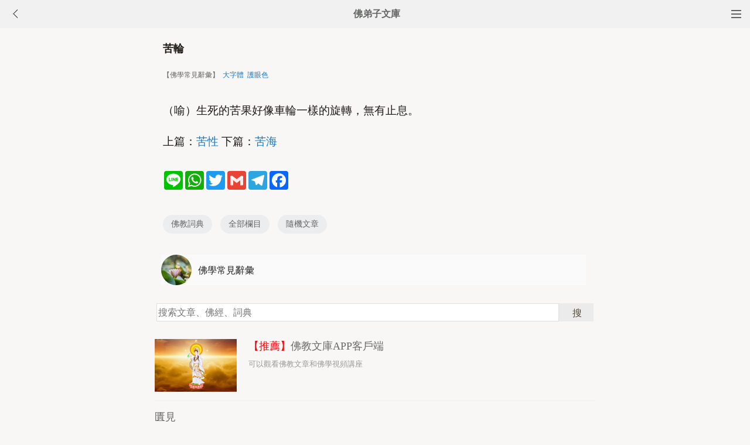

--- FILE ---
content_type: text/html
request_url: http://m.fodizi.tw/f01/31942.html
body_size: 3899
content:
<!DOCTYPE html><html lang="zh-Hant" style="font-size: 54px;"><head><meta charset="utf-8"><meta name="viewport" content="initial-scale=1.0, maximum-scale=1.0, minimum-scale=1.0, user-scalable=no, width=device-width"><title>苦輪 【佛學常見辭彙】—— 佛教詞典</title><link rel=stylesheet type=text/css href=/css/t.css?5></head><body bgcolor="#F8F7F5"><div class="top"><a href="/lm.htm"><span class="top_dh"></span></a><a href="javascript:history.go(-1);"><img class="top_gb" src="/uploadfile/a/back.jpg"></a><b><a href="/">佛弟子文庫</b></a></div><div class="wrap"><h2 class="title">苦輪</h2><div class=info>【佛學常見辭彙】 &nbsp;<a onclick="javascript:fdznet(0)">大字體</a> &nbsp;<a onClick="javascript:fdze(0)">護眼色</a></div><div class="zw" id="fdzb"><p>（喻）生死的苦果好像車輪一樣的旋轉，無有止息。</p>上篇：<a href='/f01/31941.html'>苦性</a> 下篇：<a href='/f01/31943.html'>苦海</a></div><div style="clear:both;"></div><div class=sh><div class="a2a_kit a2a_kit_size_32 a2a_default_style" id="shar"><a class="a2a_button_line" rel="nofollow"></a><a class="a2a_button_whatsapp" rel="nofollow"></a><a class="a2a_button_twitter" rel="nofollow"></a><a class="a2a_button_google_gmail" rel="nofollow"></a><a class="a2a_button_telegram" rel="nofollow"></a><a class="a2a_button_facebook" rel="nofollow"></a></div></div><div class="tags"><a class="tag" href="/fodian_1.htm">佛教詞典</a><a class="tag" href="/lm.htm">全部欄目</a><a class="tag" href="http://so.fodizi.tw/sj.asp">隨機文章</a></div> <div class="author"><a class="info" href="/fodian5_1.htm"><img class="avatar" src="/uploadfile/a/fodian.jpg"><div class="wrapper"><header class="name">佛學常見辭彙</header></div></a></div><div class=soso><div class=so><form action=http://so.fodizi.tw/mso.asp><input class=so2 placeholder=搜索文章、佛經、詞典 name=keyword type=search><input value=搜 class=sob type=submit></form></div></div><div class="fdz-feed"><script>if( /iphone|ipad|ipod|Android 2|Android 3|Android 4|Android app|Android app2/i.test(navigator.userAgent)) {document.writeln('')}else {document.writeln('<a href="/fojiaoxinxi/21963.html"><div class="content"><div class="content-img"><img src="//pic.fodizi.tw/uploadfile/201810/3/2210488969.jpg" class="lazy thumbnail" style="display: block;"></div><div class="content-note"><div class="content-header"><h2><font color="#FF0000">【推薦】</font>佛教文庫APP客戶端</h2></div><span class="m10">可以觀看佛教文章和佛學視頻講座</span></div></div></a>');}</script><a href="/f04/56313.html"><div class="content"><div class="content-note"><div class="content-header"><h2>匱見</h2></div><span>【匱見】 p1296 集異門論二卷十二頁云：匱見云何？答：...</span></div></div></a><a href="/f02/23426.html"><div class="content"><div class="content-note"><div class="content-header"><h2>該攝</h2></div><span>（術語）該羅差別，融攝於絕待也。對於分相而言。華嚴...</span></div></div></a><a href="/f02/21888.html"><div class="content"><div class="content-note"><div class="content-header"><h2>給孤獨長者</h2></div><span>（人名）中印度憍薩羅國舍衛城之豪商。性慈善，好施孤...</span></div></div></a><a href="/f04/56180.html"><div class="content"><div class="content-note"><div class="content-header"><h2>增上戒住</h2></div><span>【增上戒住】 p1314 瑜伽四十七卷十五頁云：云何菩薩增...</span></div></div></a><a href="/f04/46784.html"><div class="content"><div class="content-note"><div class="content-header"><h2>四種多所作法</h2></div><span>【四種多所作法】 p0452 瑜伽八十八卷三頁云：又依三法...</span></div></div></a><a href="/f02/14591.html"><div class="content"><div class="content-note"><div class="content-header"><h2>周金剛</h2></div><span>（人名）唐德山鑒禪師姓周氏，出家常講金剛般若經。時...</span></div></div></a><a href="/f05/80902.html"><div class="content"><div class="content-note"><div class="content-header"><h2>禪門撮要</h2></div><span>凡二卷。朝鮮僧清虛堂休靜（1520～1604）編，朝鮮隆熙...</span></div></div></a><a href="/f05/82168.html"><div class="content"><div class="content-note"><div class="content-header"><h2>灌頂部</h2></div><span>(一)為密教金剛界五部中寶部之別名。寶部即功德之寶，...</span></div></div></a><a href="/f02/1793.html"><div class="content"><div class="content-note"><div class="content-header"><h2>八宗</h2></div><span>（名數）日本弘傳之宗有八宗：一俱舍宗、二成實宗、三...</span></div></div></a><a href="/f04/42543.html"><div class="content"><div class="content-note"><div class="content-header"><h2>須陀洹</h2></div><span>【須陀洹】 　　金剛疏云：此翻入流，又曰逆流。斷三法...</span></div></div></a><a href="/f02/3973.html"><div class="content"><div class="content-note"><div class="content-header"><h2>大虛空藏印明</h2></div><span>（印相）十八道之一。大虛空藏為金剛界南方寶性如來四...</span></div></div></a><a href="/f04/47832.html"><div class="content"><div class="content-note"><div class="content-header"><h2>有期願及無期願</h2></div><span>【有期願及無期願】 p0555 　　瑜伽一百卷二頁云：若所...</span></div></div></a>
<a href="/fojing/09/2457.html"><div class="content"><div class="content-note"><div class="content-header"><h2>【大藏經】禪秘要法經</h2></div><span>禪秘要法經卷上 後秦弘始年鳩摩羅什等於長安逍遙園譯...</span></div></div></a><a href="/fojing/02/595.html"><div class="content"><div class="content-note"><div class="content-header"><h2>【大藏經】譔集百緣經</h2></div><span>譔集百緣經卷第一 吳月支優婆塞支謙譯 菩薩授記品第一...</span></div></div></a><a href="/fojing/09/2777.html"><div class="content"><div class="content-note"><div class="content-header"><h2>【大藏經】占察善惡業報經</h2></div><span>占察善惡業報經卷上(出六根聚經中) 天竺三藏菩提燈譯...</span></div></div></a><a href="/fojing/06/2103.html"><div class="content"><div class="content-note"><div class="content-header"><h2>【大藏經】佛說阿彌陀經</h2></div><span>如是我聞。一時佛在舍衛國，祇(q)樹給(jǐ)孤獨園。與...</span></div></div></a>
<a href="/qt/qita/23797.html"><div class="content"><div class="content-img"><img src="//pic.fodizi.tw/uploadfile/202003/29/1415488345.jpg" class="lazy thumbnail" style="display: block;"></div><div class="content-note"><div class="content-header"><h2>道場在哪裡？就在一念清淨自性中</h2></div><span>以下總結這一段，如果你聽懂了，對於禪淨雙修的修學方...</span></div></div></a><a href="/fojiaogushi/20350.html"><div class="content"><div class="content-img"><img src="//pic.fodizi.tw/uploadfile/201706/7/036477501.jpg" class="lazy thumbnail" style="display: block;"></div><div class="content-note"><div class="content-header"><h2>禪門公案：誰是知音</h2></div><span>宋州（今湖北襄樊）廣德周禪師，承繼青原行思法系，是...</span></div></div></a><a href="/qt/daanfashi/16799.html"><div class="content"><div class="content-img"><img src="//pic.fodizi.tw/uploadfile/201508/4/114411672.jpg" class="lazy thumbnail" style="display: block;"></div><div class="content-note"><div class="content-header"><h2>妄念是病，佛號是藥</h2></div><span>我們是妄想雜念紛飛的凡夫，每天就是在妄想雜念堆裡面...</span></div></div></a><a href="/qt/qita/18949.html"><div class="content"><div class="content-img"><img src="//pic.fodizi.tw/uploadfile/201608/17/044444219.jpg" class="lazy thumbnail" style="display: block;"></div><div class="content-note"><div class="content-header"><h2>廬山蓮社西方發願文</h2></div><span>【原文】 惟歲在攝提格(1)，七月戊辰朔，二十八日乙未...</span></div></div></a><a href="/qt/daanfashi/24177.html"><div class="content"><div class="content-img"><img src="//pic.fodizi.tw/uploadfile/202007/16/1321300893.jpg" class="lazy thumbnail" style="display: block;"></div><div class="content-note"><div class="content-header"><h2>一邊念佛還殺蚊子，可以往生嗎</h2></div><span>問： 一邊念佛，還有殺蚊子，還可以往生嗎？ 大安法師...</span></div></div></a><a href="/qt/qita/19905.html"><div class="content"><div class="content-img"><img src="//pic.fodizi.tw/uploadfile/201702/4/135599672.jpg" class="lazy thumbnail" style="display: block;"></div><div class="content-note"><div class="content-header"><h2>無錢的為衣食忙，有錢的貪婪色慾不得出離</h2></div><span>有種人一生在世，晝夜奔忙，癡想豐衣足食，貪圖歌台舞...</span></div></div></a><a href="/qt/qita/14533.html"><div class="content"><div class="content-img"><img src="//pic.fodizi.tw/uploadfile/201406/19/E015723311.jpg" class="lazy thumbnail" style="display: block;"></div><div class="content-note"><div class="content-header"><h2>中山大學80名學生體驗出家生活</h2></div><span>80中大學生出家清修 中大宗教的多元認識與實踐公選課組...</span></div></div></a><a href="/qt/qita/23134.html"><div class="content"><div class="content-img"><img src="//pic.fodizi.tw/uploadfile/201909/26/234599545.jpg" class="lazy thumbnail" style="display: block;"></div><div class="content-note"><div class="content-header"><h2>依他淨土與諸方淨土</h2></div><span>我要告訴大家，《莫到老來方修道》系列，你一定要連續...</span></div></div></a></div><div style="clear:both;"></div><div class="cat_box"><div><ul class="cat_list"><li><a href="/f1.htm">慧律法師</a></li><li><a href="/f33.htm">學佛修行</a></li><li><a href="/f65.htm">智諭法師</a></li><li><a href="/f97.htm">離苦得樂</a></li><li><a href="/f129.htm">彌勒菩薩</a></li><li><a href="/f48.htm">工作事業</a></li><li><a href="/f80.htm">財富</a></li><li><a href="/f112.htm">惟覺法師</a></li><li><a href="/f144.htm">八關齋戒</a></li><li><a href="/f31.htm">福報</a></li><li><a href="/f63.htm">昌臻法師</a></li><li><a href="/f95.htm">迴向</a></li><li><a href="/f127.htm">大悲咒</a></li><li><a href="/f14.htm">印光大師</a></li><li><a href="/f46.htm">婚姻愛情家庭</a></li><li><a href="/f78.htm">斷除口業</a></li></ul></div></div><div style="top: 0px;" class="foot c"><div class="foot links"><font color="#2B2B2B">佛弟子文庫 fodizi.tw</font><br><br><a href="/fodian_1.htm">詞典首頁</a> <a href="/f24.htm">大藏經</a> <a href="/">文庫首頁</a> <a href="/fojiaoxinxi/21964.html">網站郵箱</a> <script>if( /iphone|ipad|ipod|Android 2|Android 3|Android 4|Android app|Android app2/i.test(navigator.userAgent)) {document.writeln('')}else {document.writeln('<a href="/fojiaoxinxi/21963.html" >APP下載</a>');}</script></div><br><div class="foot copyright">願以此功德，莊嚴佛淨土。上報四重恩，下濟三途苦。<br><br>若有見聞者，悉發菩提心。盡此一報身，同生極樂國。</div></div><script async src="https://static.addtoany.com/menu/page.js"></script><div style="display:none;"><script type="text/javascript" src="/css/j.xml?1"></script></div></body></html>

--- FILE ---
content_type: text/xml
request_url: http://m.fodizi.tw/css/j.xml?1
body_size: 3527
content:

window.onload = function() {
    loadSettings();
};


function saveSettings() {
    localStorage.setItem('fontSize', document.getElementById("fdzb").style.fontSize);
    localStorage.setItem('lineHeight', document.getElementById("fdzb").style.lineHeight);
    localStorage.setItem('bgColor', document.getElementById("fdzb").style.backgroundColor);
    localStorage.setItem('textColor', document.body.style.color);
}


function loadSettings() {
    var fontSize = localStorage.getItem('fontSize');
    var lineHeight = localStorage.getItem('lineHeight');
    var bgColor = localStorage.getItem('bgColor');
    var textColor = localStorage.getItem('textColor');

    if (fontSize && lineHeight) {
        document.getElementById("fdzb").style.fontSize = fontSize;
        document.getElementById("fdzb").style.lineHeight = lineHeight;
    }

    if (bgColor) {
        document.getElementById("fdzb").style.backgroundColor = bgColor;
        document.body.style.backgroundColor = bgColor; 
    }

    if (textColor) {
        document.body.style.color = textColor;
    }
}


var ct1 = 0;

function fdznet() {
    if (ct1 == 0) {
        document.getElementById("fdzb").style.fontSize = '1.72em';
        document.getElementById("fdzb").style.lineHeight = '.66rem';
        ct1 = 1;
    } else if (ct1 == 2) {
        document.getElementById("fdzb").style.fontSize = '1.62em';
        document.getElementById("fdzb").style.lineHeight = '.63rem';
        ct1 = 0;
    } else if (ct1 == 3) {
        document.getElementById("fdzb").style.fontSize = '1.52em';
        document.getElementById("fdzb").style.lineHeight = '.60rem';
        ct1 = 2;
    } else {
        document.getElementById("fdzb").style.fontSize = '1.82em';
        document.getElementById("fdzb").style.lineHeight = '.68rem';
        ct1 = 3;
    }
    saveSettings(); 
}


var ct = 0;

function fdze() {
    if (ct == 0) {
        document.getElementById("fdzb").style.backgroundColor = '#C3B298';
        document.body.style.backgroundColor = "#C3B298"; // 修改此处，确保设置页面背景色
        document.body.style.color = "#1E1B17";
        ct = 1;
    } else if (ct == 2) {
        document.getElementById("fdzb").style.backgroundColor = '#F8F7F5';
        document.body.style.backgroundColor = "#F8F7F5"; // 修改此处，确保设置页面背景色
        document.body.style.color = "#1E1B17";
        ct = 0;
    } else if (ct == 3) {
        document.getElementById("fdzb").style.backgroundColor = '#D6E6D5';
        document.body.style.backgroundColor = "#D6E6D5"; // 修改此处，确保设置页面背景色
        document.body.style.color = "#1E1B17";
        ct = 2;
    } else if (ct == 4) {
        document.getElementById("fdzb").style.backgroundColor = '#C1BFB1';
        document.body.style.backgroundColor = "#C1BFB1"; // 修改此处，确保设置页面背景色
        document.body.style.color = "#1E1B17";
        ct = 3;
    } else if (ct == 5) {
        document.getElementById("fdzb").style.backgroundColor = '#C4C4C3';
        document.body.style.backgroundColor = "#C4C4C3"; // 修改此处，确保设置页面背景色
        document.body.style.color = "#4C4345";
        ct = 4;
    } else {
        document.getElementById("fdzb").style.backgroundColor = '#242424';
        document.body.style.backgroundColor = "#242424"; // 修改此处，确保设置页面背景色
        document.body.style.color = "#B2B2B2";
        ct = 5;
    }
    saveSettings(); 
}
var Default_isFT = 0
var StranIt_Delay = 100